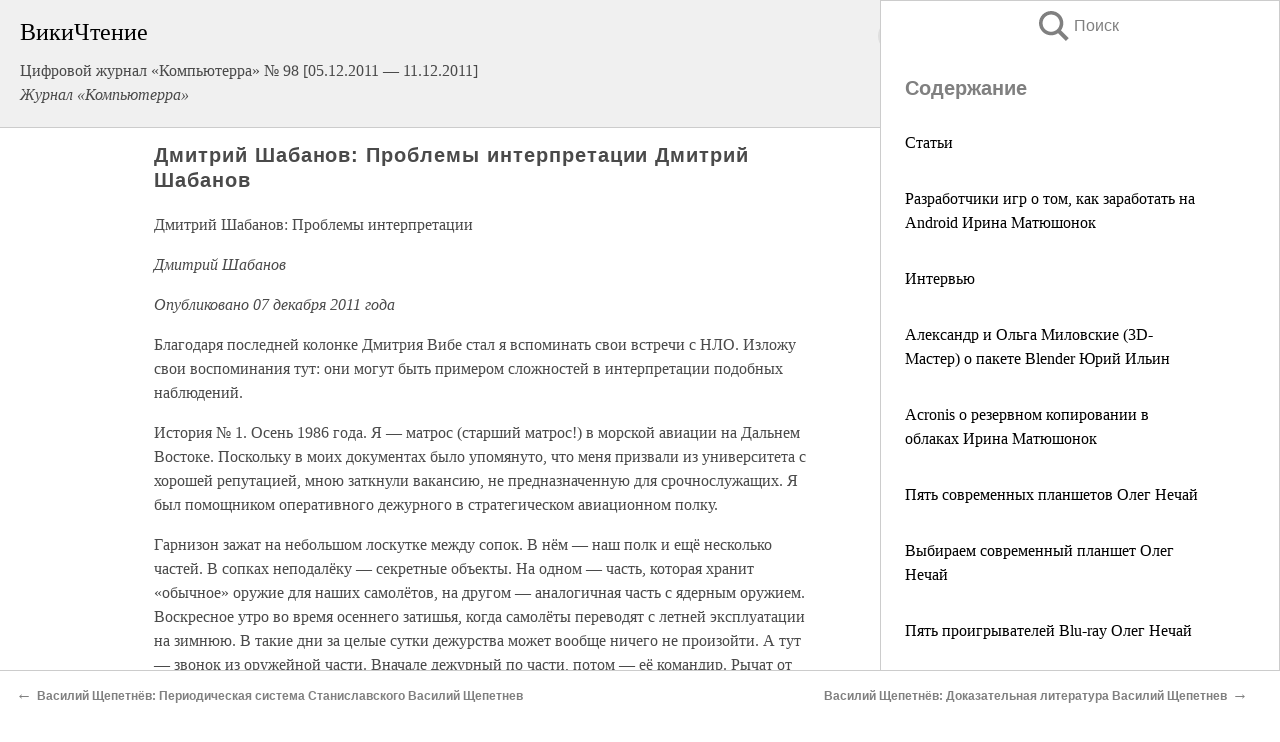

--- FILE ---
content_type: text/html; charset=UTF-8
request_url: https://it.wikireading.ru/49351
body_size: 24152
content:
<!doctype html>



<html><head>

<!-- Yandex.RTB -->
<script>window.yaContextCb=window.yaContextCb||[]</script>
<script src="https://yandex.ru/ads/system/context.js" async></script>

  <meta charset="utf-8">
  <title>Дмитрий Шабанов: Проблемы интерпретации Дмитрий Шабанов. Цифровой журнал «Компьютерра» № 98 [05.12.2011 — 11.12.2011]</title>
  
       <link rel="amphtml" href="https://it.wikireading.ru/amp49351">
     
  
  <link rel="shortcut icon" type="image/png" href="https://storage.yandexcloud.net/wr4files/favicon.ico">
  <!-- Global site tag (gtag.js) - Google Analytics -->
<script async src="https://www.googletagmanager.com/gtag/js?id=UA-90677494-24"></script><script>
  window.dataLayer = window.dataLayer || [];
  function gtag(){dataLayer.push(arguments);}
  gtag('js', new Date());

  gtag('config', 'UA-90677494-24');
</script>  
  
 <meta name="viewport" content="width=device-width,minimum-scale=1,initial-scale=1">

  
<script type="text/javascript"  async="" src="https://cdn.ampproject.org/v0.js"></script>
<script type="text/javascript" custom-element="amp-sidebar" src="https://cdn.ampproject.org/v0/amp-sidebar-0.1.js" async=""></script>
<script type="text/javascript" async custom-element="amp-fx-collection" src="https://cdn.ampproject.org/v0/amp-fx-collection-0.1.js"></script>


  



 <style>/*! Bassplate | MIT License | http://github.com/basscss/bassplate */
  
  
  
  .lrpromo-container {
  background-color: #f5f5f5;
  border: 1px solid #e0e0e0;
  border-radius: 5px;
  padding: 15px;
  margin: 20px 0;
  font-family: Arial, sans-serif;
  max-width: 100%;
}
.lrpromo-flex {
  display: flex;
  align-items: center;
  justify-content: space-between;
  flex-wrap: wrap;
}
.lrpromo-content {
  flex: 1;
  min-width: 200px;
  margin-bottom:50px;
}
.lrpromo-heading {
  color: #000000;
  margin-top: 0;
  margin-bottom: 10px;
  font-size: 18px;
}
.lrpromo-text {
  margin-top: 0;
  margin-bottom: 10px;
  font-size: 16px;
}
.lrpromo-highlight {
  color: #ff6600;
  font-size: 18px;
  font-weight: bold;
}
.lrpromo-button {
  display: inline-block;
  background-color: #4682B4;
  color: white;
  text-decoration: none;
  padding: 10px 20px;
  border-radius: 4px;
  font-weight: bold;
  margin-top: 5px;
}
.lrpromo-image-container {
  margin-right: 20px;
  text-align: center;
}
.lrpromo-image {
  max-width: 100px;
  height: auto;
  display: block;
  margin: 0 auto;
  border-radius: 15px;
}
  
  
 
  /* some basic button styling */
      .favorite-button input[type=submit] {
        width: 48px;
        height: 48px;
        cursor: pointer;
        border: none;
        margin: 4px;
        transition: background 300ms ease-in-out;
		
      }
      .favorite-button amp-list {
        margin: var(--space-2);
      }

      .favorite-button .heart-fill {
        background: url('data:image/svg+xml;utf8,<svg xmlns="http://www.w3.org/2000/svg" width="48" height="48" viewBox="0 0 48 48"><path d="M34 6h-20c-2.21 0-3.98 1.79-3.98 4l-.02 32 14-6 14 6v-32c0-2.21-1.79-4-4-4z"/><path d="M0 0h48v48h-48z" fill="none"/></svg>');
      }
      .favorite-button .heart-border {
        background: url('data:image/svg+xml;utf8,<svg xmlns="http://www.w3.org/2000/svg" width="48" height="48" viewBox="0 0 48 48"><path d="M34 6h-20c-2.21 0-3.98 1.79-3.98 4l-.02 32 14-6 14 6v-32c0-2.21-1.79-4-4-4zm0 30l-10-4.35-10 4.35v-26h20v26z"/><path d="M0 0h48v48h-48z" fill="none"/></svg>');
      }
      /* While the page loads we show a grey heart icon to indicate that the functionality is not yet available. */
      .favorite-button .heart-loading,
      .favorite-button .heart-loading[placeholder] {
        background: url('data:image/svg+xml;utf8,<svg xmlns="http://www.w3.org/2000/svg" width="48" height="48" viewBox="0 0 48 48"><path d="M34 6h-20c-2.21 0-3.98 1.79-3.98 4l-.02 32 14-6 14 6v-32c0-2.21-1.79-4-4-4zm0 30l-10-4.35-10 4.35v-26h20v26z"/><path d="M0 0h48v48h-48z" fill="none"/></svg>');
      }
      .favorite-button .favorite-container {
        display: flex;
        align-items: center;
        justify-content: center;
      }
      .favorite-button .favorite-count {
	    
        display: flex;
        align-items: center;
        justify-content: center;
        padding: var(--space-1);
        margin-left: var(--space-1);
        position: relative;
        width: 48px;
        background: var(--color-primary);
        border-radius: .4em;
        color: var(--color-text-light);
      }
	  
	  
	  
	  
      .favorite-button .favorite-count.loading {
        color: #ccc;
        background: var(--color-bg-light);
      }
      .favorite-button .favorite-count.loading:after {
        border-right-color: var(--color-bg-light);
      }
      .favorite-button .favorite-count:after {
        content: '';
        position: absolute;
        left: 0;
        top: 50%;
        width: 0;
        height: 0;
        border: var(--space-1) solid transparent;
        border-right-color: var(--color-primary);
        border-left: 0;
        margin-top: calc(-1 * var(--space-1));
        margin-left: calc(-1 * var(--space-1));
      }
      /* A simple snackbar to show an error */
      #favorite-failed-message {
        display: flex;
        justify-content: space-between;
        position: fixed;
        bottom: 0;
        left: 0;
        right: 0;
        margin: 0 auto;
        width: 100%;
        max-width: 450px;
        background: #323232;
        color: white;
        padding: 1rem 1.5rem;
        z-index: 1000;
      }
      #favorite-failed-message div {
        color: #64dd17;
        margin: 0 1rem;
        cursor: pointer;
      }
  
     amp-img.contain img {
   object-fit: contain;
 }
 .fixed-height-container {
   position: relative;
   width: 100%;
   height: 300px;
 }
 
 .paddingleft10{
 padding-left:10px;
 }
 

 
 .color-light-grey{
 color:#CCCCCC;
 }
 
 .margin-bottom20{
 margin-bottom:20px;
 }
 
 .margin-bottom30{
 margin-bottom:30px;
 }
 
 .margin-top15{
 margin-top:15px;
 }
 
 .margin-top20{
 margin-top:20px;
 }
 
 .margin-top30{
 margin-top:30px;
 }
.margin-left15{margin-left:15px}

margin-left10{margin-left:10px}

.custom-central-block{max-width:700px;margin:0 auto;display:block}


 
  .h1class{
 font-size:20px;
 line-height:45px;
 font-weight:bold;
 line-height:25px;
 margin-top:15px;
 padding-bottom:10px;
 }
 
.font-family-1{font-family: Geneva, Arial, Helvetica, sans-serif;}
 

 
 .custom_down_soder{
  font-size:10px;
  margin-left:3px;
 }
 
 
  .custom_search_input {
        
		
		margin-top:15px;

        margin-right:10px;
        
		width:100%;
		height:50px;
		font-size:16px
      }
  
  .menu_button {
 width:30px;
 height:30px;
background: url('data:image/svg+xml;utf8,<svg xmlns="http://www.w3.org/2000/svg" width="30" height="30" viewBox="0 0 24 24"><path style="fill:gray;" d="M6,15h12c0.553,0,1,0.447,1,1v1c0,0.553-0.447,1-1,1H6c-0.553,0-1-0.447-1-1v-1C5,15.447,5.447,15,6,15z M5,11v1c0,0.553,0.447,1,1,1h12c0.553,0,1-0.447,1-1v-1c0-0.553-0.447-1-1-1H6C5.447,10,5,10.447,5,11z M5,6v1c0,0.553,0.447,1,1,1h12c0.553,0,1-0.447,1-1V6c0-0.553-0.447-1-1-1H6C5.447,5,5,5.447,5,6z"/></svg>');
border:hidden;
cursor:pointer;
background-repeat:no-repeat;
     }

	  
	  
 .search_button {
 width:30px;
 height:30px;
background: url('data:image/svg+xml;utf8,<svg xmlns="http://www.w3.org/2000/svg" width="30" height="30" viewBox="0 0 24 24"><path style="fill:gray;" d="M23.809 21.646l-6.205-6.205c1.167-1.605 1.857-3.579 1.857-5.711 0-5.365-4.365-9.73-9.731-9.73-5.365 0-9.73 4.365-9.73 9.73 0 5.366 4.365 9.73 9.73 9.73 2.034 0 3.923-.627 5.487-1.698l6.238 6.238 2.354-2.354zm-20.955-11.916c0-3.792 3.085-6.877 6.877-6.877s6.877 3.085 6.877 6.877-3.085 6.877-6.877 6.877c-3.793 0-6.877-3.085-6.877-6.877z"/></svg>');
border:hidden;
cursor:pointer;
background-repeat:no-repeat;
     }
	  
.custom_right_sidebar{
padding:10px;  
background-color:#fff;
color:#000;
min-width:300px;
width:500px
 }
 
 .custom_sidebar{
background-color:#fff;
color:#000;
min-width:300px;
width:500px
 }
 
.wr_logo{
font-size:24px;
color:#000000;
margin-bottom:15px
} 
 
.custom-start-block{
background-color:#f0f0f0;
border-bottom-color:#CCCCCC;
border-bottom-style:solid;
border-bottom-width:1px;
padding:20px;
padding-top:70px;
} 

.custom-last-block{
background-color:#f0f0f0;
border-top-color:#CCCCCC;
border-top-style:solid;
border-top-width:1px;
padding:20px;
} 

.none-underline{text-decoration:none;}

.footer-items{margin:0 auto; width:180px; }

.cusom-share-button-position{float:right  }
.cusom-search-button-position{position:absolute; right:50%; z-index:999; top:10px;  }

.bpadding-bottom-60{padding-bottom:60px;}
.custom_padding_sidebar{padding-bottom:60px; padding-top:60px}



 p{margin-top:10px; }
 .top5{margin-top:5px; }
 .top10{margin-top:20px; display:block}
 
 amp-social-share[type="vk"] {
  background-image: url("https://storage.yandexcloud.net/wr4files/vk-icon.png");
}

 .custom-img{object-fit: cover; max-width:100%; margin: 0 auto; display: block;}


.custom-selection-search-button{font-weight:bold; color:#666666; margin-left:10px}

.custom-select-search-button{cursor:pointer; color:#666666; margin-left:10px; text-decoration: underline;}

.custom-selected-item{font-weight:bold; font-size:20px}


.custom-footer{background-color:#fff; color:#000; position:fixed; bottom:0; 
z-index:99;
width:100%;
border-top-color:#CCCCCC;
border-top-style:solid;
border-top-width:0.7px;
height:50px
}


.custom-header{
background-color:#fff; 
color:#000; 
z-index:999;
width:100%;
border-bottom-color:#CCCCCC;
border-bottom-style:solid;
border-bottom-width:0.7px;
height:50px;
z-index:99999999;

}

.custom_ad_height{height:300px}

.desktop_side_block{
display:block;
position:fixed;
overflow:auto; 
height:100%;
 right: 0;
 top:0;
 
 background: whitesmoke;overflow-y: scroll;border:1px solid;
 border-color:#CCCCCC;
 z-index:99;
}


.desktop_side_block::-webkit-scrollbar-track {border-radius: 4px;}
.desktop_side_block::-webkit-scrollbar {width: 6px;}
.desktop_side_block::-webkit-scrollbar-thumb {border-radius: 4px;background: #CCCCCC;}
.desktop_side_block::-webkit-scrollbar-thumb {background:  #CCCCCC;}


@media (min-width: 1100px) { body { width:75% } main {width:700px} .ampstart-sidebar{width:400px} .custom-start-block{padding-right:50px; padding-top:20px;} .custom-header{visibility: hidden;} .ampstart-faq-item{width:300px}}
@media (min-width: 900px) and (max-width: 1100px)  { body { width:80% } main {width:600px} .ampstart-sidebar{width:300px} .custom-start-block{padding-right:50px; padding-top:20px;} .custom-header{visibility: hidden;} .ampstart-faq-item{width:300px}}


.padding-bootom-30{padding-bottom:30px}

.padding-bootom-70{padding-bottom:70px}

.padding-left-35{padding-left:35px}

.padding-left-30{padding-left:30px}

.border-bottom-gray{border-bottom: 1px solid gray;}

.width-75{width:75px}

.width-225{width:225px}

.color-gray{color:gray;}

.bold{font-weight:bold}

.font-size-12{font-size:12px}

.font-size-14{font-size:14px}

.font-20{font-size:20px}

.crop_text {
    white-space: nowrap; 
    overflow: hidden; 
    text-overflow: ellipsis; 
	padding-left:5px;
	padding-right:5px;
   }
.overflow-hidden{ overflow:hidden;} 

.right-position{margin-left: auto; margin-right: 0;}

.center-position{margin:0 auto}

.display-block{display:block}

.poinrer{cursor:pointer}

.clean_button{border: none; outline: none; background:none}

.height-70{height:70px} 

.line-height-15{line-height:15px}

.custom-notification{
        position: fixed;
        padding:100px 100px;
        top: 0;
        width:100%;
        height:100%;  
        display: block;
        z-index:9;
		background-color:#FFFFFF      
    }  
	
	/*----------------------------------------------------------------------------------------------------------------------------------*/


 
 
      html {
        font-family:Georgia, serif;
        line-height: 1.15;
        -ms-text-size-adjust: 100%;
        -webkit-text-size-adjust: 100%;
      }
      body {
        margin: 0;
      }
      article,
      aside,
      footer,
      header,
      nav,
      section {
        display: block;
      }
      h1 {
        font-size: 2em;
        margin: 0.67em 0;
      }
      figcaption,
      figure,
      main {
        display: block;
      }
      figure {
        margin: 1em 40px;
      }
      hr {
        box-sizing: content-box;
        height: 0;
        overflow: visible;
      }
      pre {
        font-family: monospace, monospace;
        font-size: 1em;
      }
      a {
        background-color: transparent;
        -webkit-text-decoration-skip: objects;
      }
      a:active,
      a:hover {
        outline-width: 0;
      }
      abbr[title] {
        border-bottom: none;
        text-decoration: underline;
        text-decoration: underline dotted;
      }
      b,
      strong {
        font-weight: inherit;
        font-weight: bolder;
      }
      code,
      kbd,
      samp {
        font-family: monospace, monospace;
        font-size: 1em;
      }
      dfn {
        font-style: italic;
      }
      mark {
        background-color: #ff0;
        color: #000;
      }
      small {
        font-size: 80%;
      }
      sub,
      sup {
        font-size: 75%;
        line-height: 0;
        position: relative;
        vertical-align: baseline;
      }
      sub {
        bottom: -0.25em;
      }
      sup {
        top: -0.5em;
      }
      audio,
      video {
        display: inline-block;
      }
      audio:not([controls]) {
        display: none;
        height: 0;
      }
      img {
        border-style: none;
      }
      svg:not(:root) {
        overflow: hidden;
      }
      button,
      input,
      optgroup,
      select,
      textarea {
        font-family: sans-serif;
        font-size: 100%;
        line-height: 1.15;
        margin: 0;
      }
      button,
      input {
        overflow: visible;
      }
      button,
      select {
        text-transform: none;
      }
      [type='reset'],
      [type='submit'],
      button,
      html [type='button'] {
        -webkit-appearance: button;
      }
      [type='button']::-moz-focus-inner,
      [type='reset']::-moz-focus-inner,
      [type='submit']::-moz-focus-inner,
      button::-moz-focus-inner {
        border-style: none;
        padding: 0;
      }
      [type='button']:-moz-focusring,
      [type='reset']:-moz-focusring,
      [type='submit']:-moz-focusring,
      button:-moz-focusring {
        outline: 1px dotted ButtonText;
      }
      fieldset {
        border: 1px solid silver;
        margin: 0 2px;
        padding: 0.35em 0.625em 0.75em;
      }
      legend {
        box-sizing: border-box;
        color: inherit;
        display: table;
        max-width: 100%;
        padding: 0;
        white-space: normal;
      }
      progress {
        display: inline-block;
        vertical-align: baseline;
      }
      textarea {
        overflow: auto;
      }
      [type='checkbox'],
      [type='radio'] {
        box-sizing: border-box;
        padding: 0;
      }
      [type='number']::-webkit-inner-spin-button,
      [type='number']::-webkit-outer-spin-button {
        height: auto;
      }
      [type='search'] {
        -webkit-appearance: textfield;
        outline-offset: -2px;
      }
      [type='search']::-webkit-search-cancel-button,
      [type='search']::-webkit-search-decoration {
        -webkit-appearance: none;
      }
      ::-webkit-file-upload-button {
        -webkit-appearance: button;
        font: inherit;
      }
      details,
      menu {
        display: block;
      }
      summary {
        display: list-item;
      }
      canvas {
        display: inline-block;
      }
      [hidden],
      template {
        display: none;
      }
      .h00 {
        font-size: 4rem;
      }
      .h0,
      .h1 {
        font-size: 3rem;
      }
      .h2 {
        font-size: 2rem;
      }
      .h3 {
        font-size: 1.5rem;
      }
      .h4 {
        font-size: 1.125rem;
      }
      .h5 {
        font-size: 0.875rem;
      }
      .h6 {
        font-size: 0.75rem;
      }
      .font-family-inherit {
        font-family: inherit;
      }
      .font-size-inherit {
        font-size: inherit;
      }
      .text-decoration-none {
        text-decoration: none;
      }
      .bold {
        font-weight: 700;
      }
      .regular {
        font-weight: 400;
      }
      .italic {
        font-style: italic;
      }
      .caps {
        text-transform: uppercase;
        letter-spacing: 0.2em;
      }
      .left-align {
        text-align: left;
      }
      .center {
        text-align: center;
      }
      .right-align {
        text-align: right;
      }
      .justify {
        text-align: justify;
      }
      .nowrap {
        white-space: nowrap;
      }
      .break-word {
        word-wrap: break-word;
      }
      .line-height-1 {
        line-height: 1rem;
      }
      .line-height-2 {
        line-height: 1.125rem;
      }
      .line-height-3 {
        line-height: 1.5rem;
      }
      .line-height-4 {
        line-height: 2rem;
      }
      .list-style-none {
        list-style: none;
      }
      .underline {
        text-decoration: underline;
      }
      .truncate {
        max-width: 100%;
        overflow: hidden;
        text-overflow: ellipsis;
        white-space: nowrap;
      }
      .list-reset {
        list-style: none;
        padding-left: 0;
      }
      .inline {
        display: inline;
      }
      .block {
        display: block;
      }
      .inline-block {
        display: inline-block;
      }
      .table {
        display: table;
      }
      .table-cell {
        display: table-cell;
      }
      .overflow-hidden {
        overflow: hidden;
      }
      .overflow-scroll {
        overflow: scroll;
      }
      .overflow-auto {
        overflow: auto;
      }
      .clearfix:after,
      .clearfix:before {
        content: ' ';
        display: table;
      }
      .clearfix:after {
        clear: both;
      }
      .left {
        float: left;
      }
      .right {
        float: right;
      }
      .fit {
        max-width: 100%;
      }
      .max-width-1 {
        max-width: 24rem;
      }
      .max-width-2 {
        max-width: 32rem;
      }
      .max-width-3 {
        max-width: 48rem;
      }
      .max-width-4 {
        max-width: 64rem;
      }
      .border-box {
        box-sizing: border-box;
      }
      .align-baseline {
        vertical-align: baseline;
      }
      .align-top {
        vertical-align: top;
      }
      .align-middle {
        vertical-align: middle;

      }
      .align-bottom {
        vertical-align: bottom;
      }
      .m0 {
        margin: 0;
      }
      .mt0 {
        margin-top: 0;
      }
      .mr0 {
        margin-right: 0;
      }
      .mb0 {
        margin-bottom: 0;
      }
      .ml0,
      .mx0 {
        margin-left: 0;
      }
      .mx0 {
        margin-right: 0;
      }
      .my0 {
        margin-top: 0;
        margin-bottom: 0;
      }
      .m1 {
        margin: 0.5rem;
      }
      .mt1 {
        margin-top: 0.5rem;
      }
      .mr1 {
        margin-right: 0.5rem;
      }
      .mb1 {
        margin-bottom: 0.5rem;
      }
      .ml1,
      .mx1 {
        margin-left: 0.5rem;
      }
      .mx1 {
        margin-right: 0.5rem;
      }
      .my1 {
        margin-top: 0.5rem;
        margin-bottom: 0.5rem;
      }
      .m2 {
        margin: 1rem;
      }
      .mt2 {
        margin-top: 1rem;
      }
      .mr2 {
        margin-right: 1rem;
      }
      .mb2 {
        margin-bottom: 1rem;
      }
      .ml2,
      .mx2 {
        margin-left: 1rem;
      }
      .mx2 {
        margin-right: 1rem;
      }
      .my2 {
        margin-top: 1rem;
        margin-bottom: 1rem;
      }
      .m3 {
        margin: 1.5rem;
      }
      .mt3 {
        margin-top: 1.5rem;
      }
      .mr3 {
        margin-right: 1.5rem;
      }
      .mb3 {
        margin-bottom: 1.5rem;
      }
      .ml3,
      .mx3 {
        margin-left: 1.5rem;
      }
      .mx3 {
        margin-right: 1.5rem;
      }
      .my3 {
        margin-top: 1.5rem;
        margin-bottom: 1.5rem;
      }
      .m4 {
        margin: 2rem;
      }
      .mt4 {
        margin-top: 2rem;
      }
      .mr4 {
        margin-right: 2rem;
      }
      .mb4 {
        margin-bottom: 2rem;
      }
      .ml4,
      .mx4 {
        margin-left: 2rem;
      }
      .mx4 {
        margin-right: 2rem;
      }
      .my4 {
        margin-top: 2rem;
        margin-bottom: 2rem;
      }
      .mxn1 {
        margin-left: calc(0.5rem * -1);
        margin-right: calc(0.5rem * -1);
      }
      .mxn2 {
        margin-left: calc(1rem * -1);
        margin-right: calc(1rem * -1);
      }
      .mxn3 {
        margin-left: calc(1.5rem * -1);
        margin-right: calc(1.5rem * -1);
      }
      .mxn4 {
        margin-left: calc(2rem * -1);
        margin-right: calc(2rem * -1);
      }
      .m-auto {
        margin: auto;
      }
      .mt-auto {
        margin-top: auto;
      }
      .mr-auto {
        margin-right: auto;
      }
      .mb-auto {
        margin-bottom: auto;
      }
      .ml-auto,
      .mx-auto {
        margin-left: auto;
      }
      .mx-auto {
        margin-right: auto;
      }
      .my-auto {
        margin-top: auto;
        margin-bottom: auto;
      }
      .p0 {
        padding: 0;
      }
      .pt0 {
        padding-top: 0;
      }
      .pr0 {
        padding-right: 0;
      }
      .pb0 {
        padding-bottom: 0;
      }
      .pl0,
      .px0 {
        padding-left: 0;
      }
      .px0 {
        padding-right: 0;
      }
      .py0 {
        padding-top: 0;
        padding-bottom: 0;
      }
      .p1 {
        padding: 0.5rem;
      }
      .pt1 {
        padding-top: 0.5rem;
      }
      .pr1 {
        padding-right: 0.5rem;
      }
      .pb1 {
        padding-bottom: 0.5rem;
      }
      .pl1 {
        padding-left: 0.5rem;
      }
      .py1 {
        padding-top: 0.5rem;
        padding-bottom: 0.5rem;
      }
      .px1 {
        padding-left: 0.5rem;
        padding-right: 0.5rem;
      }
      .p2 {
        padding: 1rem;
      }
      .pt2 {
        padding-top: 1rem;
      }
      .pr2 {
        padding-right: 1rem;
      }
      .pb2 {
        padding-bottom: 1rem;
      }
      .pl2 {
        padding-left: 1rem;
      }
      .py2 {
        padding-top: 1rem;
        padding-bottom: 1rem;
      }
      .px2 {
        padding-left: 1rem;
        padding-right: 1rem;
      }
      .p3 {
        padding: 1.5rem;
      }
      .pt3 {
        padding-top: 1.5rem;
      }
      .pr3 {
        padding-right: 1.5rem;
      }
      .pb3 {
        padding-bottom: 1.5rem;
      }
      .pl3 {
        padding-left: 1.5rem;
      }
      .py3 {
        padding-top: 1.5rem;
        padding-bottom: 1.5rem;
      }
      .px3 {
        padding-left: 1.5rem;
        padding-right: 1.5rem;
      }
      .p4 {
        padding: 2rem;
      }
      .pt4 {
        padding-top: 2rem;
      }
      .pr4 {
        padding-right: 2rem;
      }
      .pb4 {
        padding-bottom: 2rem;
      }
      .pl4 {
        padding-left: 2rem;
      }
      .py4 {
        padding-top: 2rem;
        padding-bottom: 2rem;
      }
      .px4 {
        padding-left: 2rem;
        padding-right: 2rem;
      }
      .col {
        float: left;
      }
      .col,
      .col-right {
        box-sizing: border-box;
      }
      .col-right {
        float: right;
      }
      .col-1 {
        width: 8.33333%;
      }
      .col-2 {
        width: 16.66667%;
      }
      .col-3 {
        width: 25%;
      }
      .col-4 {
        width: 33.33333%;
      }
      .col-5 {
        width: 41.66667%;
      }
      .col-6 {
        width: 50%;
      }
      .col-7 {
        width: 58.33333%;
      }
      .col-8 {
        width: 66.66667%;
      }
      .col-9 {
        width: 75%;
      }
      .col-10 {
        width: 83.33333%;
      }
      .col-11 {
        width: 91.66667%;
      }
      .col-12 {
        width: 100%;
      }
      @media (min-width: 40.06rem) {
        .sm-col {
          float: left;
          box-sizing: border-box;
        }
        .sm-col-right {
          float: right;
          box-sizing: border-box;
        }
        .sm-col-1 {
          width: 8.33333%;
        }
        .sm-col-2 {
          width: 16.66667%;
        }
        .sm-col-3 {
          width: 25%;
        }
        .sm-col-4 {
          width: 33.33333%;
        }
        .sm-col-5 {
          width: 41.66667%;
        }
        .sm-col-6 {
          width: 50%;
        }
        .sm-col-7 {
          width: 58.33333%;
        }
        .sm-col-8 {
          width: 66.66667%;
        }
        .sm-col-9 {
          width: 75%;
        }
        .sm-col-10 {
          width: 83.33333%;
        }
        .sm-col-11 {
          width: 91.66667%;
        }
        .sm-col-12 {
          width: 100%;
        }
      }
      @media (min-width: 52.06rem) {
        .md-col {
          float: left;
          box-sizing: border-box;
        }
        .md-col-right {
          float: right;
          box-sizing: border-box;
        }
        .md-col-1 {
          width: 8.33333%;
        }
        .md-col-2 {
          width: 16.66667%;
        }
        .md-col-3 {
          width: 25%;
        }
        .md-col-4 {
          width: 33.33333%;
        }
        .md-col-5 {
          width: 41.66667%;
        }
        .md-col-6 {
          width: 50%;
        }
        .md-col-7 {
          width: 58.33333%;
        }
        .md-col-8 {
          width: 66.66667%;
        }
        .md-col-9 {
          width: 75%;
        }
        .md-col-10 {
          width: 83.33333%;
        }
        .md-col-11 {
          width: 91.66667%;
        }
        .md-col-12 {
          width: 100%;
        }
      }
      @media (min-width: 64.06rem) {
        .lg-col {
          float: left;
          box-sizing: border-box;
        }
        .lg-col-right {
          float: right;
          box-sizing: border-box;
        }
        .lg-col-1 {
          width: 8.33333%;
        }
        .lg-col-2 {
          width: 16.66667%;
        }
        .lg-col-3 {
          width: 25%;
        }
        .lg-col-4 {
          width: 33.33333%;
        }
        .lg-col-5 {
          width: 41.66667%;
        }
        .lg-col-6 {
          width: 50%;
        }
        .lg-col-7 {
          width: 58.33333%;
        }
        .lg-col-8 {
          width: 66.66667%;
        }
        .lg-col-9 {
          width: 75%;
        }
        .lg-col-10 {
          width: 83.33333%;
        }
        .lg-col-11 {
          width: 91.66667%;
        }
        .lg-col-12 {
          width: 100%;
        }
      }
      .flex {
        display: -ms-flexbox;
        display: flex;
      }
      @media (min-width: 40.06rem) {
        .sm-flex {
          display: -ms-flexbox;
          display: flex;
        }
      }
      @media (min-width: 52.06rem) {
        .md-flex {
          display: -ms-flexbox;
          display: flex;
        }
      }
      @media (min-width: 64.06rem) {
        .lg-flex {
          display: -ms-flexbox;
          display: flex;
        }
      }
      .flex-column {
        -ms-flex-direction: column;
        flex-direction: column;
      }
      .flex-wrap {
        -ms-flex-wrap: wrap;
        flex-wrap: wrap;
      }
      .items-start {
        -ms-flex-align: start;
        align-items: flex-start;
      }
      .items-end {
        -ms-flex-align: end;
        align-items: flex-end;
      }
      .items-center {
        -ms-flex-align: center;
        align-items: center;
      }
      .items-baseline {
        -ms-flex-align: baseline;
        align-items: baseline;
      }
      .items-stretch {
        -ms-flex-align: stretch;
        align-items: stretch;
      }
      .self-start {
        -ms-flex-item-align: start;
        align-self: flex-start;
      }
      .self-end {
        -ms-flex-item-align: end;
        align-self: flex-end;
      }
      .self-center {
        -ms-flex-item-align: center;
        -ms-grid-row-align: center;
        align-self: center;
      }
      .self-baseline {
        -ms-flex-item-align: baseline;
        align-self: baseline;
      }
      .self-stretch {
        -ms-flex-item-align: stretch;
        -ms-grid-row-align: stretch;
        align-self: stretch;
      }
      .justify-start {
        -ms-flex-pack: start;
        justify-content: flex-start;
      }
      .justify-end {
        -ms-flex-pack: end;
        justify-content: flex-end;
      }
      .justify-center {
        -ms-flex-pack: center;
        justify-content: center;
      }
      .justify-between {
        -ms-flex-pack: justify;
        justify-content: space-between;
      }
      .justify-around {
        -ms-flex-pack: distribute;
        justify-content: space-around;
      }
      .justify-evenly {
        -ms-flex-pack: space-evenly;
        justify-content: space-evenly;
      }
      .content-start {
        -ms-flex-line-pack: start;
        align-content: flex-start;
      }
      .content-end {
        -ms-flex-line-pack: end;
        align-content: flex-end;
      }
      .content-center {
        -ms-flex-line-pack: center;
        align-content: center;
      }
      .content-between {
        -ms-flex-line-pack: justify;
        align-content: space-between;
      }
      .content-around {
        -ms-flex-line-pack: distribute;
        align-content: space-around;
      }
      .content-stretch {
        -ms-flex-line-pack: stretch;
        align-content: stretch;
      }
      .flex-auto {

        -ms-flex: 1 1 auto;
        flex: 1 1 auto;
        min-width: 0;
        min-height: 0;
      }
      .flex-none {
        -ms-flex: none;
        flex: none;
      }
      .order-0 {
        -ms-flex-order: 0;
        order: 0;
      }
      .order-1 {
        -ms-flex-order: 1;
        order: 1;
      }
      .order-2 {
        -ms-flex-order: 2;
        order: 2;
      }
      .order-3 {
        -ms-flex-order: 3;
        order: 3;
      }
      .order-last {
        -ms-flex-order: 99999;
        order: 99999;
      }
      .relative {
        position: relative;
      }
      .absolute {
        position: absolute;
      }
      .fixed {
        position: fixed;
      }
      .top-0 {
        top: 0;
      }
      .right-0 {
        right: 0;
      }
      .bottom-0 {
        bottom: 0;
      }
      .left-0 {
        left: 0;
      }
      .z1 {
        z-index: 1;
      }
      .z2 {
        z-index: 2;
      }
      .z3 {
        z-index: 3;
      }
      .z4 {
        z-index: 4;
      }
      .border {
        border-style: solid;
        border-width: 1px;
      }
      .border-top {
        border-top-style: solid;
        border-top-width: 1px;
      }
      .border-right {
        border-right-style: solid;
        border-right-width: 1px;
      }
      .border-bottom {
        border-bottom-style: solid;
        border-bottom-width: 1px;
      }
      .border-left {
        border-left-style: solid;
        border-left-width: 1px;
      }
      .border-none {
        border: 0;
      }
      .rounded {
        border-radius: 3px;
      }
      .circle {
        border-radius: 50%;
      }
      .rounded-top {
        border-radius: 3px 3px 0 0;
      }
      .rounded-right {
        border-radius: 0 3px 3px 0;
      }
      .rounded-bottom {
        border-radius: 0 0 3px 3px;
      }
      .rounded-left {
        border-radius: 3px 0 0 3px;
      }
      .not-rounded {
        border-radius: 0;
      }
      .hide {
        position: absolute;
        height: 1px;
        width: 1px;
        overflow: hidden;
        clip: rect(1px, 1px, 1px, 1px);
      }
      @media (max-width: 40rem) {
        .xs-hide {
          display: none;
        }
      }
      @media (min-width: 40.06rem) and (max-width: 52rem) {
        .sm-hide {
          display: none;
        }
      }
      @media (min-width: 52.06rem) and (max-width: 64rem) {
        .md-hide {
          display: none;
        }
      }
      @media (min-width: 64.06rem) {
        .lg-hide {
          display: none;
        }
      }
      .display-none {
        display: none;
      }
      * {
        box-sizing: border-box;
      }
	  

      body {
        background: #fff;
        color: #4a4a4a;
        font-family:Georgia, serif;
        min-width: 315px;
        overflow-x: hidden;
       /* font-smooth: always;
        -webkit-font-smoothing: antialiased;*/
      }
      main {
       margin: 0 auto;
      }
    
      .ampstart-accent {
        color: #003f93;
      }
      #content:target {
        margin-top: calc(0px - 3.5rem);
        padding-top: 3.5rem;
      }
      .ampstart-title-lg {
        font-size: 3rem;
        line-height: 3.5rem;
        letter-spacing: 0.06rem;
      }
      .ampstart-title-md {
        font-size: 2rem;
        line-height: 2.5rem;
        letter-spacing: 0.06rem;
      }
      .ampstart-title-sm {
        font-size: 1.5rem;
        line-height: 2rem;
        letter-spacing: 0.06rem;
      }
      .ampstart-subtitle,
      body {
        line-height: 1.5rem;
        letter-spacing: normal;
      }
      .ampstart-subtitle {
        color: #003f93;
        font-size: 1rem;
      }
      .ampstart-byline,

      .ampstart-caption,
      .ampstart-hint,
      .ampstart-label {
        font-size: 0.875rem;
        color: #4f4f4f;
        line-height: 1.125rem;
        letter-spacing: 0.06rem;
      }
      .ampstart-label {
        text-transform: uppercase;
      }
      .ampstart-footer,
      .ampstart-small-text {
        font-size: 0.75rem;
        line-height: 1rem;
        letter-spacing: 0.06rem;
      }
      .ampstart-card {
        box-shadow: 0 1px 1px 0 rgba(0, 0, 0, 0.14),
          0 1px 1px -1px rgba(0, 0, 0, 0.14), 0 1px 5px 0 rgba(0, 0, 0, 0.12);
      }
      .h1,
      h1 {
        font-size: 3rem;
        line-height: 3.5rem;
      }
      .h2,
      h2 {
        font-size: 2rem;
        line-height: 2.5rem;
      }
      .h3,
      h3 {
        font-size: 1.5rem;
        line-height: 2rem;
      }
      .h4,
      h4 {
        font-size: 1.125rem;
        line-height: 1.5rem;
      }
      .h5,
      h5 {
        font-size: 0.875rem;
        line-height: 1.125rem;
      }
      .h6,
      h6 {
        font-size: 0.75rem;
        line-height: 1rem;
      }
      h1,
      h2,
      h3,
      h4,
      h5,
      h6 {
        margin: 0;
        padding: 0;
        font-weight: 400;
        letter-spacing: 0.06rem;
      }
      a,
      a:active,
      a:visited {
        color: inherit;
      }
      .ampstart-btn {
        font-family: inherit;
        font-weight: inherit;
        font-size: 1rem;
        line-height: 1.125rem;
        padding: 0.7em 0.8em;
        text-decoration: none;
        white-space: nowrap;
        word-wrap: normal;
        vertical-align: middle;
        cursor: pointer;
        background-color: #000;
        color: #fff;
        border: 1px solid #fff;
      }
      .ampstart-btn:visited {
        color: #fff;
      }
      .ampstart-btn-secondary {
        background-color: #fff;
        color: #000;
        border: 1px solid #000;
      }
      .ampstart-btn-secondary:visited {
        color: #000;
      }
      .ampstart-btn:active .ampstart-btn:focus {
        opacity: 0.8;
      }
      .ampstart-btn[disabled],
      .ampstart-btn[disabled]:active,
      .ampstart-btn[disabled]:focus,
      .ampstart-btn[disabled]:hover {
        opacity: 0.5;
        outline: 0;
        cursor: default;
      }
      .ampstart-dropcap:first-letter {
        color: #000;
        font-size: 3rem;
        font-weight: 700;
        float: left;
        overflow: hidden;
        line-height: 3rem;
        margin-left: 0;
        margin-right: 0.5rem;
      }
      .ampstart-initialcap {
        padding-top: 1rem;
        margin-top: 1.5rem;
      }
      .ampstart-initialcap:first-letter {
        color: #000;
        font-size: 3rem;
        font-weight: 700;
        margin-left: -2px;
      }
      .ampstart-pullquote {
        border: none;
        border-left: 4px solid #000;
        font-size: 1.5rem;
        padding-left: 1.5rem;
      }
      .ampstart-byline time {
        font-style: normal;
        white-space: nowrap;
      }
      .amp-carousel-button-next {
        background-image: url('data:image/svg+xml;charset=utf-8,<svg width="18" height="18" viewBox="0 0 34 34" xmlns="http://www.w3.org/2000/svg"><title>Next</title><path d="M25.557 14.7L13.818 2.961 16.8 0l16.8 16.8-16.8 16.8-2.961-2.961L25.557 18.9H0v-4.2z" fill="%23FFF" fill-rule="evenodd"/></svg>');
      }
      .amp-carousel-button-prev {
        background-image: url('data:image/svg+xml;charset=utf-8,<svg width="18" height="18" viewBox="0 0 34 34" xmlns="http://www.w3.org/2000/svg"><title>Previous</title><path d="M33.6 14.7H8.043L19.782 2.961 16.8 0 0 16.8l16.8 16.8 2.961-2.961L8.043 18.9H33.6z" fill="%23FFF" fill-rule="evenodd"/></svg>');
      }
      .ampstart-dropdown {
        min-width: 200px;
      }
      .ampstart-dropdown.absolute {
        z-index: 100;
      }
      .ampstart-dropdown.absolute > section,
      .ampstart-dropdown.absolute > section > header {

        height: 100%;
      }
      .ampstart-dropdown > section > header {
        background-color: #000;
        border: 0;
        color: #fff;
      }
      .ampstart-dropdown > section > header:after {
        display: inline-block;
        content: '+';
        padding: 0 0 0 1.5rem;
        color: #003f93;
      }
      .ampstart-dropdown > [expanded] > header:after {
        content: '–';
      }
      .absolute .ampstart-dropdown-items {
        z-index: 200;
      }
      .ampstart-dropdown-item {
        background-color: #000;
        color: #003f93;
        opacity: 0.9;
      }
      .ampstart-dropdown-item:active,
      .ampstart-dropdown-item:hover {
        opacity: 1;
      }
      .ampstart-footer {
        background-color: #fff;
        color: #000;
        padding-top: 5rem;
        padding-bottom: 5rem;
      }
      .ampstart-footer .ampstart-icon {
        fill: #000;
      }
      .ampstart-footer .ampstart-social-follow li:last-child {
        margin-right: 0;
      }
      .ampstart-image-fullpage-hero {
        color: #fff;
      }
      .ampstart-fullpage-hero-heading-text,
      .ampstart-image-fullpage-hero .ampstart-image-credit {
        -webkit-box-decoration-break: clone;
        box-decoration-break: clone;
        background: #000;
        padding: 0 1rem 0.2rem;
      }
      .ampstart-image-fullpage-hero > amp-img {
        max-height: calc(100vh - 3.5rem);
      }
      .ampstart-image-fullpage-hero > amp-img img {
        -o-object-fit: cover;
        object-fit: cover;
      }
      .ampstart-fullpage-hero-heading {
        line-height: 3.5rem;
      }
      .ampstart-fullpage-hero-cta {
        background: transparent;
      }
      .ampstart-readmore {
        background: linear-gradient(0deg, rgba(0, 0, 0, 0.65) 0, transparent);
        color: #fff;
        margin-top: 5rem;
        padding-bottom: 3.5rem;
      }
      .ampstart-readmore:after {
        display: block;
        content: '⌄';
        font-size: 2rem;
      }
      .ampstart-readmore-text {
        background: #000;
      }
      @media (min-width: 52.06rem) {
        .ampstart-image-fullpage-hero > amp-img {
          height: 60vh;
        }
      }
      .ampstart-image-heading {
        color: #fff;
        background: linear-gradient(0deg, rgba(0, 0, 0, 0.65) 0, transparent);
      }
      .ampstart-image-heading > * {
        margin: 0;
      }
      amp-carousel .ampstart-image-with-heading {
        margin-bottom: 0;
      }
      .ampstart-image-with-caption figcaption {
        color: #4f4f4f;
        line-height: 1.125rem;
      }
      amp-carousel .ampstart-image-with-caption {
        margin-bottom: 0;
      }
      .ampstart-input {
        max-width: 100%;
        width: 300px;
        min-width: 100px;
        font-size: 1rem;
        line-height: 1.5rem;
      }
      .ampstart-input [disabled],
      .ampstart-input [disabled] + label {
        opacity: 0.5;
      }
      .ampstart-input [disabled]:focus {
        outline: 0;
      }
      .ampstart-input > input,
      .ampstart-input > select,
      .ampstart-input > textarea {
        width: 100%;
        margin-top: 1rem;
        line-height: 1.5rem;
        border: 0;
        border-radius: 0;
        border-bottom: 1px solid #4a4a4a;
        background: none;
        color: #4a4a4a;
        outline: 0;
      }
      .ampstart-input > label {
        color: #003f93;
        pointer-events: none;
        text-align: left;
        font-size: 0.875rem;
        line-height: 1rem;
        opacity: 0;
        animation: 0.2s;
        animation-timing-function: cubic-bezier(0.4, 0, 0.2, 1);
        animation-fill-mode: forwards;
      }
      .ampstart-input > input:focus,
      .ampstart-input > select:focus,
      .ampstart-input > textarea:focus {
        outline: 0;
      }
      .ampstart-input > input:focus:-ms-input-placeholder,
      .ampstart-input > select:focus:-ms-input-placeholder,
      .ampstart-input > textarea:focus:-ms-input-placeholder {
        color: transparent;
      }
      .ampstart-input > input:focus::placeholder,
      .ampstart-input > select:focus::placeholder,
      .ampstart-input > textarea:focus::placeholder {
        color: transparent;
      }
      .ampstart-input > input:not(:placeholder-shown):not([disabled]) + label,
      .ampstart-input > select:not(:placeholder-shown):not([disabled]) + label,
      .ampstart-input
        > textarea:not(:placeholder-shown):not([disabled])
        + label {
        opacity: 1;
      }
      .ampstart-input > input:focus + label,
      .ampstart-input > select:focus + label,
      .ampstart-input > textarea:focus + label {
        animation-name: a;
      }
      @keyframes a {
        to {
          opacity: 1;
        }
      }
      .ampstart-input > label:after {
        content: '';
        height: 2px;
        position: absolute;
        bottom: 0;
        left: 45%;
        background: #003f93;
        transition: 0.2s;
        transition-timing-function: cubic-bezier(0.4, 0, 0.2, 1);
        visibility: hidden;
        width: 10px;
      }
      .ampstart-input > input:focus + label:after,
      .ampstart-input > select:focus + label:after,
      .ampstart-input > textarea:focus + label:after {
        left: 0;
        width: 100%;
        visibility: visible;
      }
      .ampstart-input > input[type='search'] {
        -webkit-appearance: none;
        -moz-appearance: none;
        appearance: none;
      }
      .ampstart-input > input[type='range'] {
        border-bottom: 0;
      }
      .ampstart-input > input[type='range'] + label:after {
        display: none;
      }
      .ampstart-input > select {
        -webkit-appearance: none;
        -moz-appearance: none;
        appearance: none;
      }
      .ampstart-input > select + label:before {
        content: '⌄';
        line-height: 1.5rem;
        position: absolute;
        right: 5px;
        zoom: 2;
        top: 0;
        bottom: 0;
        color: #003f93;
      }
      .ampstart-input-chk,
      .ampstart-input-radio {
        width: auto;
        color: #4a4a4a;
      }
      .ampstart-input input[type='checkbox'],
      .ampstart-input input[type='radio'] {
        margin-top: 0;
        -webkit-appearance: none;
        -moz-appearance: none;
        appearance: none;
        width: 20px;
        height: 20px;
        border: 1px solid #003f93;
        vertical-align: middle;
        margin-right: 0.5rem;
        text-align: center;
      }
      .ampstart-input input[type='radio'] {
        border-radius: 20px;
      }
      .ampstart-input input[type='checkbox']:not([disabled]) + label,
      .ampstart-input input[type='radio']:not([disabled]) + label {
        pointer-events: auto;
        animation: none;
        vertical-align: middle;
        opacity: 1;
        cursor: pointer;
      }
      .ampstart-input input[type='checkbox'] + label:after,
      .ampstart-input input[type='radio'] + label:after {
        display: none;
      }
      .ampstart-input input[type='checkbox']:after,
      .ampstart-input input[type='radio']:after {
        position: absolute;
        top: 0;
        left: 0;
        bottom: 0;
        right: 0;
        content: ' ';
        line-height: 1.4rem;
        vertical-align: middle;
        text-align: center;
        background-color: #fff;
      }
      .ampstart-input input[type='checkbox']:checked:after {
        background-color: #003f93;
        color: #fff;
        content: '✓';
      }
      .ampstart-input input[type='radio']:checked {
        background-color: #fff;
      }
      .ampstart-input input[type='radio']:after {
        top: 3px;
        bottom: 3px;
        left: 3px;
        right: 3px;
        border-radius: 12px;
      }
      .ampstart-input input[type='radio']:checked:after {
        content: '';
        font-size: 3rem;
        background-color: #003f93;
      }
    /*  .ampstart-input > label,
      _:-ms-lang(x) {
        opacity: 1;
      }
      .ampstart-input > input:-ms-input-placeholder,
      _:-ms-lang(x) {
        color: transparent;
      }
      .ampstart-input > input::placeholder,
      _:-ms-lang(x) {
        color: transparent;
      }
      .ampstart-input > input::-ms-input-placeholder,
      _:-ms-lang(x) {
        color: transparent;
      }*/
      .ampstart-input > select::-ms-expand {
        display: none;
      }
      .ampstart-headerbar {
        background-color: #fff;
        color: #000;
        z-index: 999;
        box-shadow: 0 0 5px 2px rgba(0, 0, 0, 0.1);
      }
      .ampstart-headerbar + :not(amp-sidebar),
      .ampstart-headerbar + amp-sidebar + * {
        margin-top: 3.5rem;
      }
      .ampstart-headerbar-nav .ampstart-nav-item {
        padding: 0 1rem;
        background: transparent;
        opacity: 0.8;
      }
      .ampstart-headerbar-nav {
        line-height: 3.5rem;
      }
      .ampstart-nav-item:active,
      .ampstart-nav-item:focus,
      .ampstart-nav-item:hover {
        opacity: 1;
      }
      .ampstart-navbar-trigger:focus {
        outline: none;
      }
      .ampstart-nav a,
      .ampstart-navbar-trigger,
      .ampstart-sidebar-faq a {
        cursor: pointer;
        text-decoration: none;
      }
      .ampstart-nav .ampstart-label {
        color: inherit;
      }
      .ampstart-navbar-trigger {
        line-height: 3.5rem;
        font-size: 2rem;
      }
      .ampstart-headerbar-nav {
        -ms-flex: 1;
        flex: 1;
      }
      .ampstart-nav-search {
        -ms-flex-positive: 0.5;
        flex-grow: 0.5;
      }
      .ampstart-headerbar .ampstart-nav-search:active,
      .ampstart-headerbar .ampstart-nav-search:focus,
      .ampstart-headerbar .ampstart-nav-search:hover {
        box-shadow: none;
      }
      .ampstart-nav-search > input {
        border: none;
        border-radius: 3px;
        line-height: normal;
      }
      .ampstart-nav-dropdown {
        min-width: 200px;
      }
      .ampstart-nav-dropdown amp-accordion header {
        background-color: #fff;
        border: none;
      }
      .ampstart-nav-dropdown amp-accordion ul {
        background-color: #fff;
      }
      .ampstart-nav-dropdown .ampstart-dropdown-item,
      .ampstart-nav-dropdown .ampstart-dropdown > section > header {
        background-color: #fff;
        color: #000;
      }
      .ampstart-nav-dropdown .ampstart-dropdown-item {
        color: #003f93;
      }
      .ampstart-sidebar {
        background-color: #fff;
        color: #000;
        }
      .ampstart-sidebar .ampstart-icon {
        fill: #003f93;
      }
      .ampstart-sidebar-header {
        line-height: 3.5rem;
        min-height: 3.5rem;
      }
      .ampstart-sidebar .ampstart-dropdown-item,
      .ampstart-sidebar .ampstart-dropdown header,
      .ampstart-sidebar .ampstart-faq-item,
      .ampstart-sidebar .ampstart-nav-item,
      .ampstart-sidebar .ampstart-social-follow {
        margin: 0 0 2rem;
      }
      .ampstart-sidebar .ampstart-nav-dropdown {
        margin: 0;
      }
      .ampstart-sidebar .ampstart-navbar-trigger {
        line-height: inherit;
      }
      .ampstart-navbar-trigger svg {
        pointer-events: none;
      }
      .ampstart-related-article-section {
        border-color: #4a4a4a;
      }
      .ampstart-related-article-section .ampstart-heading {
        color: #4a4a4a;
        font-weight: 400;
      }
      .ampstart-related-article-readmore {
        color: #000;
        letter-spacing: 0;
      }
      .ampstart-related-section-items > li {
        border-bottom: 1px solid #4a4a4a;
      }
      .ampstart-related-section-items > li:last-child {
        border: none;
      }
      .ampstart-related-section-items .ampstart-image-with-caption {
        display: -ms-flexbox;
        display: flex;
        -ms-flex-wrap: wrap;
        flex-wrap: wrap;
        -ms-flex-align: center;
        align-items: center;
        margin-bottom: 0;
      }
      .ampstart-related-section-items .ampstart-image-with-caption > amp-img,
      .ampstart-related-section-items
        .ampstart-image-with-caption
        > figcaption {
        -ms-flex: 1;
        flex: 1;
      }
      .ampstart-related-section-items
        .ampstart-image-with-caption
        > figcaption {
        padding-left: 1rem;
      }
      @media (min-width: 40.06rem) {
        .ampstart-related-section-items > li {
          border: none;
        }
        .ampstart-related-section-items
          .ampstart-image-with-caption
          > figcaption {
          padding: 1rem 0;
        }
        .ampstart-related-section-items .ampstart-image-with-caption > amp-img,
        .ampstart-related-section-items
          .ampstart-image-with-caption
          > figcaption {
          -ms-flex-preferred-size: 100%;
          flex-basis: 100%;
        }
      }
      .ampstart-social-box {
        display: -ms-flexbox;
        display: flex;
      }
      .ampstart-social-box > amp-social-share {
        background-color: #000;
      }
      .ampstart-icon {
        fill: #003f93;
      }
      .ampstart-input {
        width: 100%;
      }
      main .ampstart-social-follow {
        margin-left: auto;
        margin-right: auto;
        width: 315px;
      }
      main .ampstart-social-follow li {
        transform: scale(1.8);
      }
      h1 + .ampstart-byline time {
        font-size: 1.5rem;
        font-weight: 400;
      }




  amp-user-notification.sample-notification {
    
    display: flex;
    align-items: center;
    justify-content: center;
    height:100px;
    padding:15px;
    
background-color: #f0f0f0;
 color:#000; position:fixed; bottom:0; 
z-index:999;
width:100%;
border-top-color:#CCCCCC;
border-top-style:solid;
border-top-width:0.7px;

  }
 
  amp-user-notification.sample-notification > button {
    min-width: 80px;
  }



</style>
</head>
  <body>
      





<!-- Yandex.Metrika counter -->
<script type="text/javascript" >
    (function (d, w, c) {
        (w[c] = w[c] || []).push(function() {
            try {
                w.yaCounter36214395 = new Ya.Metrika({
                    id:36214395,
                    clickmap:true,
                    trackLinks:true,
                    accurateTrackBounce:true
                });
            } catch(e) { }
        });

        var n = d.getElementsByTagName("script")[0],
            s = d.createElement("script"),
            f = function () { n.parentNode.insertBefore(s, n); };
        s.type = "text/javascript";
        s.async = true;
        s.src = "https://mc.yandex.ru/metrika/watch.js";

        if (w.opera == "[object Opera]") {
            d.addEventListener("DOMContentLoaded", f, false);
        } else { f(); }
    })(document, window, "yandex_metrika_callbacks");
</script>
<noscript><div><img src="https://mc.yandex.ru/watch/36214395" style="position:absolute; left:-9999px;" alt="" /></div></noscript>
<!-- /Yandex.Metrika counter -->

<!-- Yandex.RTB R-A-242635-95 -->
<script>
window.yaContextCb.push(() => {
    Ya.Context.AdvManager.render({
        "blockId": "R-A-242635-95",
        "type": "floorAd",
        "platform": "desktop"
    })
})
</script>
<!-- Yandex.RTB R-A-242635-98  -->
<script>
setTimeout(() => {
    window.yaContextCb.push(() => {
        Ya.Context.AdvManager.render({
            "blockId": "R-A-242635-98",
            "type": "fullscreen",
            "platform": "desktop"
        })
    })
}, 10000);
</script>



  <header class="custom-header fixed flex justify-start items-center top-0 left-0 right-0 pl2 pr4 overflow-hidden" amp-fx="float-in-top">
  
  <button on="tap:nav-sidebar.toggle" class="menu_button margin-left10"></button> 
  
  <div class="font-20 center-position padding-left-35">ВикиЧтение</div>
      
      
      
     <button on="tap:sidebar-ggl" class="search_button right-position"></button>
        

      
     
   </header>

  
       <div class="custom-start-block">
		    
           
            
            <script src="https://yastatic.net/share2/share.js" async></script>
<div  class="ya-share2 cusom-share-button-position" data-curtain data-shape="round" data-color-scheme="whiteblack" data-limit="0" data-more-button-type="short" data-services="vkontakte,facebook,telegram,twitter,viber,whatsapp"></div> 
            
  
           <div class="wr_logo">ВикиЧтение</div>
		      
  
          
		  Цифровой журнал «Компьютерра» № 98 [05.12.2011 — 11.12.2011]<br>
          <em>Журнал «Компьютерра»</em>
          
  
          
          </div>
          
          
          
         
    <aside id="target-element-desktop" class="ampstart-sidebar px3 custom_padding_sidebar desktop_side_block">
       <div class="cusom-search-button-position">
           <button on="tap:sidebar-ggl" class="search_button padding-left-35 margin-left15 color-gray">Поиск</button>
     
       </div>
       <div class="font-family-1 padding-bootom-30 h1class color-gray">Содержание</div>
  </aside>  
     
    <main id="content" role="main" class="">
    
      <article class="recipe-article">
         
          
          
          
          <h1 class="mb1 px3 h1class font-family-1">Дмитрий Шабанов: Проблемы интерпретации Дмитрий Шабанов</h1>
          
   

         

        
          <section class="px3 mb4">
            
      

      
      
          
 
    
<p>Дмитрий Шабанов: Проблемы интерпретации</p>
<p>
            <em>Дмитрий Шабанов</em>
          </p>
<p>
          <em>Опубликовано 07 декабря 2011 года</em>
        </p><p>Благодаря последней колонке Дмитрия Вибе стал я вспоминать свои встречи с НЛО. Изложу свои воспоминания тут: они могут быть примером сложностей в интерпретации подобных наблюдений.</p><p>История № 1. Осень 1986 года. Я — матрос (старший матрос!) в морской авиации на Дальнем Востоке. Поскольку в моих документах было упомянуто, что меня призвали из университета с хорошей репутацией, мною заткнули вакансию, не предназначенную для срочнослужащих. Я был помощником оперативного дежурного в стратегическом авиационном полку.</p><p>Гарнизон зажат на небольшом лоскутке между сопок. В нём — наш полк и ещё несколько частей. В сопках неподалёку — секретные объекты. На одном — часть, которая хранит «обычное» оружие для наших самолётов, на другом — аналогичная часть с ядерным оружием. Воскресное утро во время осеннего затишья, когда самолёты переводят с летней эксплуатации на зимнюю. В такие дни за целые сутки дежурства может вообще ничего не произойти. А тут — звонок из оружейной части. Вначале дежурный по части, потом — её командир. Рычат от гнева: над их хранилищем летает вертолет Ми-8: то зависает, то шланг какой-то спускает.</p>
<div class="yandex-rtb-blocks">
<!-- Yandex.RTB R-A-242635-75 -->
<div id="yandex_rtb_R-A-242635-75"></div>
<script>
  window.yaContextCb.push(()=>{
    Ya.Context.AdvManager.render({
      renderTo: 'yandex_rtb_R-A-242635-75',
      blockId: 'R-A-242635-75'
    })
  })
</script></div>
<p>Обзваниваем все точки: нигде никаких полётов. Никакие заявки на использование воздушного пространства в нашем районе не открыты. Ни наш руководитель полётов (он включил всю свою технику по нашему указанию), ни органы ПВО никаких вертолётов не видят. Пока доложили высокому начальству — оружейники сказали, что вертолёт набрал высоту и улетел. Причём туда, где его просто не могли не увидеть локаторщики. Но не увидели.</p><p>Проходит полчаса. Мы пишем объяснительные, где по записям в журналах дежурств указываем, какую информацию откуда и когда получали и какую информацию куда и когда передавали. И тут звонок из второй части, ядерной. Тоже вертолёт над хранилищами. Высокое начальство во гневе. Ядерщики готовы стрелять по вертолёту из автомата. Мы получаем команду разворачивать пулемётные точки ПВО (конечно, они не готовы). Дежурной паре истребителей на соседнем аэродроме (там часть, которая прикрывает нашу) объявляют тревогу... И тут выясняется, что вертолёт снова улетел и снова никакие технические средства его не зафиксировали.</p><p>Вот и всё. Участники истории дают объяснительные, которые отправляются в компетентные ведомства.</p><p>История № 2. Июль 1990 года. Мы с моим другом Димой летим из Харькова в Алма-Ату. Скоро промежуточная посадка в Целинограде. Ночь. Дима спит в левом ряду у окна, я рядом. Включается громкая связь, пилот говорит: «Товарищи пассажиры, обратите внимание: по левому борту нас сопровождает НЛО». И действительно, НЛО! Туманное светящееся пятно. Находится примерно на одном уровне с самолётом. Дима расстраивается, что сдал фотоаппарат в багаж. Пытаемся зарисовать...</p><p>На объекте включается прожектор. Самолет идёт высоко, может, на 10 километрах, но луч с объекта, летящего рядом, хорошо высвечивает землю. Прильнув к иллюминатору, мы видим степь под нами, поля, дороги какие-то... Так проходит минут десять. Вдруг объект рядом с нами выключает прожектор и уходит куда-то вперёд, влево и вверх на скорости, намного превышающей скорость самолёта.</p><p>Садимся в Целинограде. «Союзпечать» закрыта. За стеклом — «Целиноградская правда». Видно лишь название статьи, что-то вроде «НЛО на Целиноградщине». Не мы первые...</p><p>История № 3. 2007 год, Харьковская область, окрестности посёлка Шестаково, ночь с 30-го на 31-е мая. Мы с моим коллегой Алексеем ездим на его «Ниве» по интересным для нас водоёмам. Результатом той и многих-многих других, из которых много совместных, поездок стала диссертация по распространению популяционных систем зелёных лягушек. Алексей защитил её в 2010 году; я был научным руководителем. Тогда и посчитали, что в таких поездках он проехал расстояние, превышающее периметр Земли.</p><p>В тот раз после вечернего урагана, ливня и грозы наступила тихая ночь. Переезжая по трассе широкую степную балку, остановились послушать и услыхали пение лягушек в далёком пруду. Поехали на звук, заехали через открытые ворота в садоводческий кооператив. Нашли пруд, собрали выборку лягушек, подходим к машине, и вдруг: «Дмитрий Андреевич: НЛО!»</p><p>Над нами — огонёк, вроде бы на той высоте, на какой летают невысокие самолёты. Движется довольно быстро. Летит то туда, то сюда — выписывает странные траектории на фоне звёздного неба. Постояли, посмотрели... Пора ехать. Попробовали выехать по тому пути, по которому заехали — и попали не туда. Покрутились — нет выезда.</p><p>В полном недоумении мы наматывали круги по этому садовому кооперативу минут тридцать. Лёша — водитель экстра-класса, да и у меня, как у штурмана, квалификация неплохая — но не можем мы найти выход! Раз за разом то выходили из машины, то просто высовывались: над нами? Над нами! Попробовали в одном месте пробить путь через заросли кустарника, продавив их решёткой и защитой «Нивы». Не смогли. Ездим и представляем себе, как сверху смотрится машина с включёнными фарами. Такое, знаете ли, ощущение появляется... Помните рассказ Дюренматта «Туннель»?</p><p>А потом огонёк пропал, и мы легко нашли выезд с воротами, которые никто не закрывал.</p><p>Что в сухом остатке? Вторая и третья истории укладываются в стандарты рассказов про НЛО. Но можно ли использовать их для доказательства версии о том, что рядом с нами летают корабли иной цивилизации? Сомневаюсь. Кстати, как-то странно ведут себя их пилоты. А-а-а, вы скажете, что не надо мерить их по скроенной под нас самих мерке? Конечно. Но тогда что же позволяет говорить о наблюдаемых феноменах как о технических устройствах, которые пилотируют представители иного разума? Ничего: никаких оснований.</p><p>А чтобы пояснить главный, с моей точки зрения, фактор в таких странных историях, расскажу ещё один случай, пусть и не связанный с НЛО.</p><p>История № 4. Конец сентября 1990 года, Туркмения. Я с двумя спутниками (девушкой и парнем; биологами, но, в отличие от меня, не герпетологами) выезжаю ловить рептилий из Ашхабада на север, в направлении затерянного в Каракумах поселения Бахардок. Раз в день туда-обратно ходит автобус. Мы просим водителя высадить нас на участке с мозаикой из полузакреплённых и незакреплённых песков, где-то на четырёх пятых пути к Бахардоку. Первым делом я выбираю для нас место для лагеря.</p><p>Вообще лагерь надо размещать так, чтоб его было легко найти, но чтобы он не был заметен для посторонних. Невидимость лагеря я стал ценить после того, как в той же Туркмении (в местечке под названием Карадамак — буквально «Чёрная задница») за мной и за моим напарником пол ночи бегали люди, которые ночевали на городской свалке. Зачем — я не узнал, так как они нас не поймали. А для самих себя важны хорошие ориентиры при возвращении в лагерь: в пустыне заблудиться проще простого. К счастью, ночью в сухом пустынном воздухе всегда видны звёзды, и спасительная Полярная тоже.</p><p>Вот и технология: ловить змей мы будем слева от тянущегося с юга на север шоссе. Потом пойдём на восток и неминуемо выйдем на асфальт. На дороге — километровые столбики. Между 81-м и 82-м километром с запада возвышается бархан, у которого на вершине — впадина. Бархан с дороги на фоне неба виден всегда, а горящий в углублении костёр не будет заметен ни с дороги, ни с любой другой стороны. В первый момент эта впадина показалась мне какой-то неприятной, но логические рассуждения перевесили. Мы разбили лагерь (положили кусок брезента и оставили вещи) в ней. Это было ошибкой.</p><p>Половили змей да ящериц (без особого успеха). Вернулись, поели, легли спать. Над головой — удивительно красивое небо, и, как ни странно, звенят какие-то комары. Я, по глупости, поигрался с лёгким изменением состояния сознания (кое-какими медитациями в то время занимался). И тут началось... Первыми проявились физиологические симптомы: жажда непреодолимая напала. Присосался к канистре, пью из неё и не могу остановиться, хотя запас воды на завтра для троих невелик. Еле оторвался, снова попытался лечь...</p>
<div class="yandex-rtb-blocks">
<!-- Yandex.RTB R-A-242635-76 -->
<div id="yandex_rtb_R-A-242635-76"></div>
<script>
  window.yaContextCb.push(()=>{
    Ya.Context.AdvManager.render({
      renderTo: 'yandex_rtb_R-A-242635-76',
      blockId: 'R-A-242635-76'
    })
  })
</script></div>
<p>Когда смотрю прямо — ничего особого не вижу, а на краю зрения мерещатся худые, изможденные тени. Ушами ничего не слышу, а в голове — голоса. «Пошли с нами». «Пожалуйста, иди сюда». «Почему ты не идёшь, ты же сам нас позвал?» «Скорее, скорее, бегом к нам!» Изо всех сил пытаюсь вернуться в норму — и не могу. Мои спутники не видят и не слышат ничего особого, но жалуются на странное самочувствие и непонятный страх. Говорю им, что меня появилось сильное желание побежать в пески в сторону от дороги, на запад. Они испуганно говорят, что никуда меня не пустят. Я и сам понимаю, что делать этого не надо. Заставляю себя лечь и закрыть глаза, и вдруг чувствую, что надо мной вроде как кто-то наклонился и трогает за плечо. Вскакиваю — никого...</p><p>Ночь была на редкость неприятной. Утром, когда всё кончилось, я увидел, что даже по характеру земной поверхности место нашего ночлега отличалось от окрестных участков. К примеру, на нём не было следов активности грызунов и ящериц, которых было много повсюду.</p><p>Что это было? Я классифицировал для себя это как временное помрачение сознания, вызванное, вероятно, какой-то локальной физической аномалией. Конечно, сам я и виноват: забыл об осторожности и заигрался с тем, что не смог контролировать. А «Назидание» великого Бродского («Путешествуя по Азии...») я прочел намного позже. Там есть такая строфа:</p>
<p>Остановившись в пустыне, складывай из камней</p>
<p>
стрелу, чтоб, внезапно проснувшись, тотчас узнать по ней, </p>
<p>
в каком направленьи двигаться. Демоны по ночам </p>
<p>
в пустыне терзают путника. Внемлющий их речам </p>
<p>
может легко заблудиться: шаг в сторону — и кранты.</p>
<p> 
Призраки, духи, демоны — дома в пустыне. Ты </p>
<p>
сам убедишься в этом, песком шурша, </p>
<p>
когда от тебя останется тоже одна душа.</p>
<p>Это о том же самом переживании! В жизни Бродского была, кроме всего прочего, и работа в геологической партии, так что он знал, о чём писал.</p><p>А ещё подобные вещи упоминали и Карлос Кастанеда, и Марко Поло, и ещё многие другие люди, ночевавшие в песках на разных континентах. Они тоже сталкивались с духами, зазывавшими их уйти вглубь пустыни. Как это объяснить?</p><p>Нет, я не готов принять версию о том, что в пустыне маются и шуршат песком души умерших. Не нравится мне и версия с бесовскими искушениями. Но у меня есть все основания предполагать, что в психике разных людей, ночевавших в похожих условиях (в разных местах и в разные времена), возникали одни и те же изменённые состояния сознания, ведущие к похожим переживаниям.</p><p>Итак, я столкнулся с неизученным феноменом. Вероятно, это редкое, но повторяющееся событие. Его причины и механизмы надо искать где-то в глубинах нашей психофизиологии, рассматривая «нештатную» работу нашей психики в непривычных условиях, попытки восприятия того, что наше сознание воспринимать не готово.</p><p>Мы не фотоаппараты, механически отражающие действительность. То, чего мы ждём, мы пропускаем через готовые познавательные схемы. А если мы воспринимаем что-то совсем непривычное? Тоже в какие-то схемы пытаемся встроить.</p><p>Не поможет ли такой поход в осмыслении рассказанных мной историй про НЛО? Первой — точно нет. Второй — не знаю. Третьей — весьма вероятно. Некое ощущение морока, наваждения в третьем случае напомнило мне переживания в четвёртой истории. А в первом случае наверняка были какие-то внешние основания из категории секретных военных игрищ.</p><p>Желая понять причины аномальных наблюдений, надо анализировать не сами конструкты, созданные психикой удивлённых, а то и испуганных наблюдателей, а (по возможности) те неявные причины, что их вызывали. Я полагаю, что, действуя так, можно найти объяснения наших переживаний, не нуждающиеся ни в мистике, ни в инопланетянах.</p><p>Но холодок по коже при воспоминании о ночевке под Бахардоком у меня почему-то проходит все равно.</p><p><p>
          К оглавлению
        </p>    
<div class="lrpromo-container">
  <div class="lrpromo-flex">
    
<div class="lrpromo-content">
      <h3 class="lrpromo-heading">Более 800 000 книг и аудиокниг! 📚</h3>
      <p class="lrpromo-text">Получи <strong class="lrpromo-highlight">2 месяца Литрес Подписки в подарок</strong> и наслаждайся неограниченным чтением</p>
      <a href="javascript:void(0);" 
         onclick="window.location.href='https://www.litres.ru/landing/wikireading2free/?utm_source=advcake&utm_medium=cpa&utm_campaign=affiliate&utm_content=aa33dcc9&advcake_params=&utm_term=&erid=2VfnxyNkZrY&advcake_method=1&m=1'; return false;"
         class="lrpromo-button">
        ПОЛУЧИТЬ ПОДАРОК
      </a>
    </div>
    
         
         		
		
		 
         	 
        
        
        <br><br>
        

<div class="yandex-rtb-blocks">
    
      
            
    
<!-- Yandex.RTB R-A-242635-7 -->

<!--<div id="yandex_rtb_R-A-242635-7"></div>
<script>window.yaContextCb.push(()=>{
  Ya.Context.AdvManager.render({
    renderTo: 'yandex_rtb_R-A-242635-7',
    blockId: 'R-A-242635-7'
  })
})</script>-->


<!-- Yandex.RTB R-A-242635-94 -->
<!--<div id="yandex_rtb_R-A-242635-94"></div>
<script>
window.yaContextCb.push(() => {
    Ya.Context.AdvManager.render({
        "blockId": "R-A-242635-94",
        "renderTo": "yandex_rtb_R-A-242635-94",
        "type": "feed"
    })
})
</script>-->


    <div id="yandex_rtb_R-A-242635-94"></div>
    <script>
    window.yaContextCb.push(() => {
            Ya.Context.AdvManager.renderFeed({
                    blockId: 'R-A-242635-94',
                    renderTo: 'yandex_rtb_R-A-242635-94'
            })
    })
    window.yaContextCb.push(() => {
            Ya.Context.AdvManager.render({
                    "blockId": 'R-A-242635-93',
                    "type": "тип рекламного блока", // topAd или floorAd
                    "platform": "touch"
            })
    })
    window.yaContextCb.push(() => {
            Ya.Context.AdvManager.render({
                    "blockId": "R-A-242635-95",
                    "type": "тип рекламного блока", // topAd или floorAd
                    "platform": "desktop"
            })
    })
    const feed = document.getElementById('yandex_rtb_R-A-242635-94'); // ID из поля renderTo
    const callback = (entries) => {
            entries.forEach((entry) => {
                    if (entry.isIntersecting) {
                            Ya.Context.AdvManager.destroy({
                                            blockId: 'R-A-242635-93'
                                    }), // blockId для мобильной версии
                                    Ya.Context.AdvManager.destroy({
                                            blockId: 'R-A-242635-95'
                                    }); // blockId для десктопной версии
                    }
            });
    };
    const observer = new IntersectionObserver(callback, {
            threshold: 0,
    });
    observer.observe(feed);
    </script>



</div>
    
 
      
  
        </section>
      </article>
    </main>
        
              
        <section id="similar-list" class="custom-central-block px3 mb4">
        
       
          <h2 class="mb4 margin-top20">Читайте также</h2>
       


       
   

    
          <h3 class="margin-top30"><a href="https://it.wikireading.ru/48179">Дмитрий Шабанов: Фото­­периоди­ческие реакции Дмитрий Шабанов</a></h3>
          
          <p>
            Дмитрий Шабанов: Фото­­периоди­ческие реакции

            Дмитрий Шабанов
          

          Опубликовано 02 ноября 2011 года
        Мне уже приходилось писать, что меня огорчает недооценка нашей биологической природы. Биологический фундамент, на котором вырастает и наша культура, и          </p>
        
         
   

    
          <h3 class="margin-top30"><a href="https://it.wikireading.ru/48632">Дмитрий Шабанов: Блуждание глазами по всему небу Дмитрий Шабанов</a></h3>
          
          <p>
            Дмитрий Шабанов: Блуждание глазами по всему небу

            Дмитрий Шабанов
          

          Опубликовано 23 августа 2011 года
        
Ибо весьма часто случается, что даже и нехристианин знает кое-что о земле, небе и остальных элементах видимого мира, о движении и обращении, даже          </p>
        
         
   

    
          <h3 class="margin-top30"><a href="https://it.wikireading.ru/49277">Дмитрий Шабанов: Почему есть мужчины и женщины? Дмитрий Шабанов</a></h3>
          
          <p>
            Дмитрий Шабанов: Почему есть мужчины и женщины?

            Дмитрий Шабанов
          

          Опубликовано 21 апреля 2011 года
        Я пообещал обсуждать биологические корни нашего поведения, а потом стал писать о другом — об учебниках, о &quot;зелёных&quot;... Исправляюсь.Мы так привыкли, что          </p>
        
         
   

    
          <h3 class="margin-top30"><a href="https://it.wikireading.ru/49758">Дмитрий Шабанов: Три синтеза в эволюционной биологии Дмитрий Шабанов</a></h3>
          
          <p>
            Дмитрий Шабанов: Три синтеза в эволюционной биологии

            Дмитрий Шабанов
          

          Опубликовано 31 января 2012 года
        
Счастливы те, кто развивает науку в годы,
когда она не завершена, но когда 
в ней уже назрел решительный поворот.
Андре Мари АмперЯ давно хотел          </p>
        
         
   

    
          <h3 class="margin-top30"><a href="https://it.wikireading.ru/50010">Дмитрий Шабанов: Причины нашего (не)совершенства Дмитрий Шабанов</a></h3>
          
          <p>
            Дмитрий Шабанов: Причины нашего (не)совершенства

            Дмитрий Шабанов
          

          Опубликовано 14 декабря 2011 года
        Как-то так получается, что я раз за разом изобретаю велосипеды. Только я успел поделиться с читателями изумлением, вызванным анализом выборной          </p>
        
         
   

    
          <h3 class="margin-top30"><a href="https://it.wikireading.ru/50344">Дмитрий Шабанов: Об извра­щённой любви к природе Дмитрий Шабанов</a></h3>
          
          <p>
            Дмитрий Шабанов: Об извра­щённой любви к природе

            Дмитрий Шабанов
          

          Опубликовано 18 мая 2011 года
        Я писал уже, что из-за активистов-природоохранников мне бывает стыдно называть себя экологом. Если вы составили представление об экологии по материалам          </p>
        
         
   

    
          <h3 class="margin-top30"><a href="https://it.wikireading.ru/50692">Дмитрий Шабанов: Энергия утреннего кофе Дмитрий Шабанов</a></h3>
          
          <p>
            Дмитрий Шабанов: Энергия утреннего кофе

            Дмитрий Шабанов
          

          Опубликовано 06 июля 2011 года
        Многие мои колонки посвящены биологической основе поведения людей. Увы, раз за разом я спотыкаюсь об одно непонимание. Многие читатели думают, что раз я говорю о          </p>
        
         
   

    
          <h3 class="margin-top30"><a href="https://it.wikireading.ru/50729">Дмитрий Шабанов: Цепочка следов антилопы Дмитрий Шабанов</a></h3>
          
          <p>
            Дмитрий Шабанов: Цепочка следов антилопы

            Дмитрий Шабанов
          

          Опубликовано 21 декабря 2011 года
        Я хочу начать с того, что некоторые задачи, которые могли бы показаться простыми, решаются чрезвычайно сложно или не решаются вообще. Для примера возьмём          </p>
        
         
   

    
          <h3 class="margin-top30"><a href="https://it.wikireading.ru/51246">Дмитрий Шабанов: Кофе и хтонические силы Дмитрий Шабанов</a></h3>
          
          <p>
            Дмитрий Шабанов: Кофе и хтонические силы

            Дмитрий Шабанов
          

          Опубликовано 20 июля 2011 года
        Две колонки подряд рассуждаю о том, что можно разглядеть в чашке кофе (ау-у, кофейные «короли»! готов со скромным достоинством принять благодарность за рекламу          </p>
        
         
   

    
          <h3 class="margin-top30"><a href="https://it.wikireading.ru/58458">Дмитрий Шабанов: Эволюция: биологическая и социальная Дмитрий Шабанов</a></h3>
          
          <p>
            Дмитрий Шабанов: Эволюция: биологическая и социальная

            Дмитрий Шабанов
          

          Опубликовано 08 ноября 2012 года
        Некоторым читателям может показаться странным фокус моего внимания в этой колонке. Я хочу разобраться в том, чем социальная эволюция отличается от          </p>
        
         
   

    
          <h3 class="margin-top30"><a href="https://it.wikireading.ru/59166">Дмитрий Шабанов: Судьба точек роста в системе декоративного образования Дмитрий Шабанов</a></h3>
          
          <p>
            Дмитрий Шабанов: Судьба точек роста в системе декоративного образования

            Дмитрий Шабанов
          

          Опубликовано 05 июля 2012 года
        Ф-ф-ф-у-у-у-х! Учебная практика на биостанции, где я провёл последний месяц, закончилась. Прощальный момент был таков: начальник          </p>
        
         
   

    
          <h3 class="margin-top30"><a href="https://it.wikireading.ru/59237">Дмитрий Шабанов: «Экологические задачи» для студентов и школьников Дмитрий Шабанов</a></h3>
          
          <p>
            Дмитрий Шабанов: «Экологические задачи» для студентов и школьников

            Дмитрий Шабанов
          

          Опубликовано 07 марта 2012 года
        Учительница задаёт школьникам задачу:
- У меня 36-й размер обуви, живу я на 7-м этаже и езжу на работу в школу на 42-м троллейбусе.          </p>
        
         
   

    
          <h3 class="margin-top30"><a href="https://it.wikireading.ru/60236">Дмитрий Шабанов: Невидимая Нога и национальный вопрос Дмитрий Шабанов</a></h3>
          
          <p>
            Дмитрий Шабанов: Невидимая Нога и национальный вопрос

            Дмитрий Шабанов
          

          Опубликовано 24 октября 2012 года
        Совпали как-то в последнее время острые дискуссии, связанные с разницей национальностей и культур, идущие и в интеллектуально и культурно близкой          </p>
        
         
   

    
          <h3 class="margin-top30"><a href="https://it.wikireading.ru/60401">Дмитрий Шабанов: «Я сама из головы его выдумала!» Дмитрий Шабанов</a></h3>
          
          <p>
            Дмитрий Шабанов: «Я сама из головы его выдумала!»

            Дмитрий Шабанов
          

          Опубликовано 29 августа 2012 года
        
Защитников животных легко узнать
 по бешеной ненависти, которую они
 испытывают к людям.
Социальные сети — конечно, зло. Сколько времени уходит на то,          </p>
        
         
   

    
          <h3 class="margin-top30"><a href="https://it.wikireading.ru/60418">Дмитрий Шабанов: Последний концерт Кондрашина Дмитрий Шабанов</a></h3>
          
          <p>
            Дмитрий Шабанов: Последний концерт Кондрашина
Дмитрий Шабанов
Опубликовано 15 октября 2012 годаНа торрент-трекере ***.com произошел сбой RAID-массива. После восстановления его работы в комментариях к странице, посвящённой записи Кирилла Кондрашина, появился следующий текст. По          </p>
        
         
   

    
          <h3 class="margin-top30"><a href="https://it.wikireading.ru/63668">Дмитрий Шабанов: Проблемы интерпретации</a></h3>
          
          <p>
            Дмитрий Шабанов: Проблемы интерпретации
Автор: Дмитрий ШабановОпубликовано 07 декабря 2011 годаБлагодаря последней колонке Дмитрия Вибе стал я вспоминать свои встречи с НЛО. Изложу свои воспоминания тут: они могут быть примером сложностей в интерпретации подобных          </p>
        
        
      
    
    
   


<div class="yandex-rtb-blocks">
<!-- Yandex.RTB R-A-242635-9 -->
<div id="yandex_rtb_R-A-242635-9"></div>
<script>window.yaContextCb.push(()=>{
  Ya.Context.AdvManager.render({
    renderTo: 'yandex_rtb_R-A-242635-9',
    blockId: 'R-A-242635-9'
  })
})</script>
</div>

  
      

     </section>
      	 
   
   
  
   
    <footer class="custom-last-block padding-bootom-70">
		 
         
          <div class="font-family-1 footer-items"><a class="none-underline" href="https://www.wikireading.ru/about-us">О проекте</a><a class="px2 none-underline" href="https://www.wikireading.ru/">Разделы</a></div>
          
          
  </footer>
  
  
     
 
 
  
 <!-- START SIDEBARS -->
 <!-- Start ggl-search Sidebar -->
    <div>
       
       
     <amp-sidebar id="sidebar-ggl" class="custom_right_sidebar bottom_sidebar" layout="nodisplay" side="right">
     

 <script>

  (function() {
    var cx = '017152024392489863315:lhow_h3shbs';
    var gcse = document.createElement('script');
    gcse.type = 'text/javascript';
    gcse.async = true;
    gcse.src = 'https://cse.google.com/cse.js?cx=' + cx;
    var s = document.getElementsByTagName('script')[0];
    s.parentNode.insertBefore(gcse, s);
  })();
</script>
<gcse:search></gcse:search>





        </amp-sidebar>
        
        
      </div>
<!-- end ggl-search Sidebar -->



 

<!-- Start Sidebar -->
<amp-sidebar id="nav-sidebar" side="right" class="ampstart-sidebar px3 bpadding-bottom-60"  layout="nodisplay">

<div class="margin-top15 margin-bottom30">
 <span  class="color-gray font-family-1 bold font-20 border-bottom-gray">Содержание</span>   
 </div>


 <nav toolbar="(min-width: 900px)" 
    toolbar-target="target-element-desktop">
    <ul class="ampstart-sidebar-faq list-reset m0">
        
                                              <li class="ampstart-faq-item"><a href="https://it.wikireading.ru/49336">Статьи</a></li>
                   
                   
                                      
                                                        <li class="ampstart-faq-item"><a href="https://it.wikireading.ru/49337">Разработчики игр о том, как заработать на Android Ирина Матюшонок</a></li>
                   
                   
                                      
                                                        <li class="ampstart-faq-item"><a href="https://it.wikireading.ru/49338">Интервью</a></li>
                   
                   
                                      
                                                        <li class="ampstart-faq-item"><a href="https://it.wikireading.ru/49339">Александр и Ольга Миловские (3D-Мастер) о пакете Blender Юрий Ильин</a></li>
                   
                   
                                      
                                                        <li class="ampstart-faq-item"><a href="https://it.wikireading.ru/49340">Acronis о резервном копировании в облаках Ирина Матюшонок</a></li>
                   
                   
                                      
                                                        <li class="ampstart-faq-item"><a href="https://it.wikireading.ru/49343">Пять современных планшетов Олег Нечай</a></li>
                   
                   
                                      
                                                        <li class="ampstart-faq-item"><a href="https://it.wikireading.ru/49344">Выбираем современный планшет Олег Нечай</a></li>
                   
                   
                                      
                                                        <li class="ampstart-faq-item"><a href="https://it.wikireading.ru/49345">Пять проигрывателей Blu-ray Олег Нечай</a></li>
                   
                   
                                      
                                                        <li class="ampstart-faq-item"><a href="https://it.wikireading.ru/49346">Современные проигрыватели Blu-ray: какой выбрать Олег Нечай</a></li>
                   
                   
                                      
                                                        <li class="ampstart-faq-item"><a href="https://it.wikireading.ru/49347">Колумнисты</a></li>
                   
                   
                                      
                                                        <li class="ampstart-faq-item"><a href="https://it.wikireading.ru/49348">Кафедра Ваннаха: После Чёрной пятницы Опубликовано 05 декабря 2011 года</a></li>
                   
                   
                                      
                                                        <li class="ampstart-faq-item"><a href="https://it.wikireading.ru/49349">Кивино гнездо: Тряхнём стариной Киви Берд</a></li>
                   
                   
                                      
                                                        <li class="ampstart-faq-item"><a href="https://it.wikireading.ru/49350">Василий Щепетнёв: Периодическая система Станиславского Василий Щепетнев</a></li>
                   
                   
                                      
                                                        <li class="ampstart-faq-item custom-selected-item">Дмитрий Шабанов: Проблемы интерпретации Дмитрий Шабанов</li>
                   
                                      
                                                        <li class="ampstart-faq-item"><a href="https://it.wikireading.ru/49352">Василий Щепетнёв: Доказательная литература Василий Щепетнев</a></li>
                   
                   
                                      
                                                        <li class="ampstart-faq-item"><a href="https://it.wikireading.ru/49353">Кафедра Ваннаха: Великий китайский киберрынок Ваннах Михаил</a></li>
                   
                   
                                      
                                                        <li class="ampstart-faq-item"><a href="https://it.wikireading.ru/49354">Дмитрий Вибе: Лунно-солнечно-планетный календарь Дмитрий Вибе</a></li>
                   
                   
                                      
                                                        <li class="ampstart-faq-item"><a href="https://it.wikireading.ru/49355">Голубятня-Онлайн</a></li>
                   
                   
                                      
                                                        <li class="ampstart-faq-item"><a href="https://it.wikireading.ru/49356">Голубятня: Как я работаю. Часть 2 Сергей Голубицкий</a></li>
                   
                   
                                      
                                                        <li class="ampstart-faq-item"><a href="https://it.wikireading.ru/49357">Голубятня: Недонцова 2011 Сергей Голубицкий</a></li>
                   
                   
                                      
                                                                            
                   
                      
    
 
    </ul>
    </nav>
</amp-sidebar>

   
        
  
  


<!-- End Sidebar -->
<!-- END SIDEBARS -->



   
 <div class="custom-footer fixed flex justify-start items-center  left-0 right-0 pl2 pr4 font-family-1 color-gray bold">
  
   
     ←<div class="crop_text font-size-12"><a class="none-underline" href="https://it.wikireading.ru/49350">Василий Щепетнёв: Периодическая система Станиславского Василий Щепетнев</a></div> 
  
      <div class="crop_text font-size-12 right-position"><a class="none-underline" href="https://it.wikireading.ru/49352">Василий Щепетнёв: Доказательная литература Василий Щепетнев</a></div>→
  
            
    </div>
   
   

    

<!-- Yandex.RTB R-A-242635-92 -->
<script>
window.addEventListener("load", () => {
    const render = (imageId) => {
        window.yaContextCb.push(() => {
            Ya.Context.AdvManager.render({
                "renderTo": imageId,
                "blockId": "R-A-242635-92",
                "type": "inImage"
            })
        })
    }
    const renderInImage = (images) => {
        if (!images.length) {
            return
        }
        const image = images.shift()
        image.id = `yandex_rtb_R-A-242635-92-${Math.random().toString(16).slice(2)}`
        if (image.tagName === "IMG" && !image.complete) {
            image.addEventListener("load", () => {
                render(image.id)
            }, { once: true })
        } else {
            render(image.id)
        }
        renderInImage(images)
    }
    renderInImage(Array.from(document.querySelectorAll("img")))
}, { once: true })
</script>
   

  </body>
  
 




